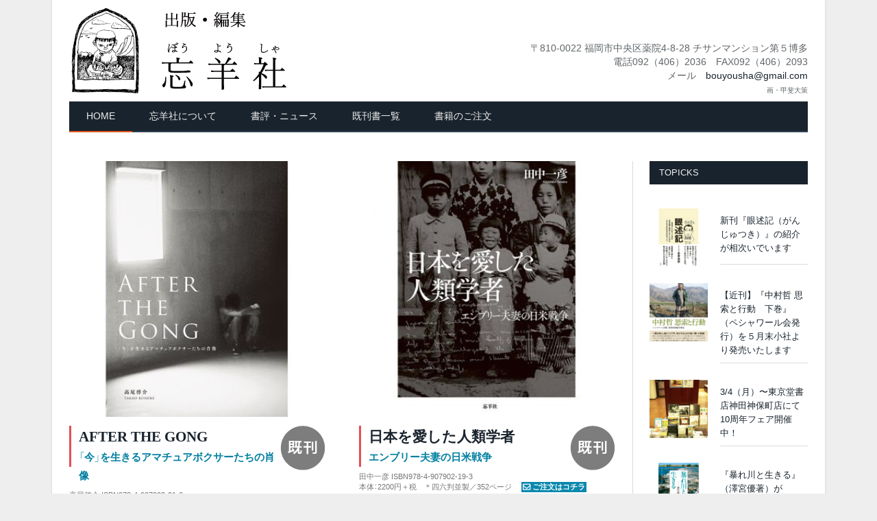

--- FILE ---
content_type: text/html; charset=UTF-8
request_url: https://bouyousha.com/page/3
body_size: 17144
content:
<!DOCTYPE html>

<!--[if IE 8]> <html class="ie ie8" lang="ja"> <![endif]-->
<!--[if IE 9]> <html class="ie ie9" lang="ja"> <![endif]-->
<!--[if gt IE 9]><!--> <html lang="ja"> <!--<![endif]-->

<head>

<meta charset="UTF-8" />
<title>出版・編集　忘羊社 &mdash; 出版・販売・制作・自費出版・お気軽にお声かけください</title>
<meta name="google-site-verification" content="z-SuZHhdQ2CR0NVhWDiPCJI7itXVx2GDoPdGlk45584" />
 
<meta name="viewport" content="width=device-width, initial-scale=1" />
<link rel="pingback" href="https://bouyousha.com/xmlrpc.php" />
	
<link rel="shortcut icon" href="https://bouyousha.com/wp-content/uploads/2014/09/540ab47733b16.ico" />	

<link rel="apple-touch-icon-precomposed" href="https://bouyousha.com/wp-content/uploads/2014/09/icon.png" />
	
<meta name='robots' content='max-image-preview:large' />
	<style>img:is([sizes="auto" i], [sizes^="auto," i]) { contain-intrinsic-size: 3000px 1500px }</style>
	<link rel='dns-prefetch' href='//www.googletagmanager.com' />
<link rel='dns-prefetch' href='//fonts.googleapis.com' />
<link rel="alternate" type="application/rss+xml" title="出版・編集　忘羊社 &raquo; フィード" href="https://bouyousha.com/feed" />
<link rel="alternate" type="application/rss+xml" title="出版・編集　忘羊社 &raquo; コメントフィード" href="https://bouyousha.com/comments/feed" />
<link rel="alternate" type="application/rss+xml" title="出版・編集　忘羊社 &raquo; HOME のコメントのフィード" href="https://bouyousha.com/home/feed" />
<script type="text/javascript">
/* <![CDATA[ */
window._wpemojiSettings = {"baseUrl":"https:\/\/s.w.org\/images\/core\/emoji\/16.0.1\/72x72\/","ext":".png","svgUrl":"https:\/\/s.w.org\/images\/core\/emoji\/16.0.1\/svg\/","svgExt":".svg","source":{"concatemoji":"https:\/\/bouyousha.com\/wp-includes\/js\/wp-emoji-release.min.js"}};
/*! This file is auto-generated */
!function(s,n){var o,i,e;function c(e){try{var t={supportTests:e,timestamp:(new Date).valueOf()};sessionStorage.setItem(o,JSON.stringify(t))}catch(e){}}function p(e,t,n){e.clearRect(0,0,e.canvas.width,e.canvas.height),e.fillText(t,0,0);var t=new Uint32Array(e.getImageData(0,0,e.canvas.width,e.canvas.height).data),a=(e.clearRect(0,0,e.canvas.width,e.canvas.height),e.fillText(n,0,0),new Uint32Array(e.getImageData(0,0,e.canvas.width,e.canvas.height).data));return t.every(function(e,t){return e===a[t]})}function u(e,t){e.clearRect(0,0,e.canvas.width,e.canvas.height),e.fillText(t,0,0);for(var n=e.getImageData(16,16,1,1),a=0;a<n.data.length;a++)if(0!==n.data[a])return!1;return!0}function f(e,t,n,a){switch(t){case"flag":return n(e,"\ud83c\udff3\ufe0f\u200d\u26a7\ufe0f","\ud83c\udff3\ufe0f\u200b\u26a7\ufe0f")?!1:!n(e,"\ud83c\udde8\ud83c\uddf6","\ud83c\udde8\u200b\ud83c\uddf6")&&!n(e,"\ud83c\udff4\udb40\udc67\udb40\udc62\udb40\udc65\udb40\udc6e\udb40\udc67\udb40\udc7f","\ud83c\udff4\u200b\udb40\udc67\u200b\udb40\udc62\u200b\udb40\udc65\u200b\udb40\udc6e\u200b\udb40\udc67\u200b\udb40\udc7f");case"emoji":return!a(e,"\ud83e\udedf")}return!1}function g(e,t,n,a){var r="undefined"!=typeof WorkerGlobalScope&&self instanceof WorkerGlobalScope?new OffscreenCanvas(300,150):s.createElement("canvas"),o=r.getContext("2d",{willReadFrequently:!0}),i=(o.textBaseline="top",o.font="600 32px Arial",{});return e.forEach(function(e){i[e]=t(o,e,n,a)}),i}function t(e){var t=s.createElement("script");t.src=e,t.defer=!0,s.head.appendChild(t)}"undefined"!=typeof Promise&&(o="wpEmojiSettingsSupports",i=["flag","emoji"],n.supports={everything:!0,everythingExceptFlag:!0},e=new Promise(function(e){s.addEventListener("DOMContentLoaded",e,{once:!0})}),new Promise(function(t){var n=function(){try{var e=JSON.parse(sessionStorage.getItem(o));if("object"==typeof e&&"number"==typeof e.timestamp&&(new Date).valueOf()<e.timestamp+604800&&"object"==typeof e.supportTests)return e.supportTests}catch(e){}return null}();if(!n){if("undefined"!=typeof Worker&&"undefined"!=typeof OffscreenCanvas&&"undefined"!=typeof URL&&URL.createObjectURL&&"undefined"!=typeof Blob)try{var e="postMessage("+g.toString()+"("+[JSON.stringify(i),f.toString(),p.toString(),u.toString()].join(",")+"));",a=new Blob([e],{type:"text/javascript"}),r=new Worker(URL.createObjectURL(a),{name:"wpTestEmojiSupports"});return void(r.onmessage=function(e){c(n=e.data),r.terminate(),t(n)})}catch(e){}c(n=g(i,f,p,u))}t(n)}).then(function(e){for(var t in e)n.supports[t]=e[t],n.supports.everything=n.supports.everything&&n.supports[t],"flag"!==t&&(n.supports.everythingExceptFlag=n.supports.everythingExceptFlag&&n.supports[t]);n.supports.everythingExceptFlag=n.supports.everythingExceptFlag&&!n.supports.flag,n.DOMReady=!1,n.readyCallback=function(){n.DOMReady=!0}}).then(function(){return e}).then(function(){var e;n.supports.everything||(n.readyCallback(),(e=n.source||{}).concatemoji?t(e.concatemoji):e.wpemoji&&e.twemoji&&(t(e.twemoji),t(e.wpemoji)))}))}((window,document),window._wpemojiSettings);
/* ]]> */
</script>
<style id='wp-emoji-styles-inline-css' type='text/css'>

	img.wp-smiley, img.emoji {
		display: inline !important;
		border: none !important;
		box-shadow: none !important;
		height: 1em !important;
		width: 1em !important;
		margin: 0 0.07em !important;
		vertical-align: -0.1em !important;
		background: none !important;
		padding: 0 !important;
	}
</style>
<link rel='stylesheet' id='wp-block-library-css' href='https://bouyousha.com/wp-includes/css/dist/block-library/style.min.css' type='text/css' media='all' />
<style id='classic-theme-styles-inline-css' type='text/css'>
/*! This file is auto-generated */
.wp-block-button__link{color:#fff;background-color:#32373c;border-radius:9999px;box-shadow:none;text-decoration:none;padding:calc(.667em + 2px) calc(1.333em + 2px);font-size:1.125em}.wp-block-file__button{background:#32373c;color:#fff;text-decoration:none}
</style>
<style id='global-styles-inline-css' type='text/css'>
:root{--wp--preset--aspect-ratio--square: 1;--wp--preset--aspect-ratio--4-3: 4/3;--wp--preset--aspect-ratio--3-4: 3/4;--wp--preset--aspect-ratio--3-2: 3/2;--wp--preset--aspect-ratio--2-3: 2/3;--wp--preset--aspect-ratio--16-9: 16/9;--wp--preset--aspect-ratio--9-16: 9/16;--wp--preset--color--black: #000000;--wp--preset--color--cyan-bluish-gray: #abb8c3;--wp--preset--color--white: #ffffff;--wp--preset--color--pale-pink: #f78da7;--wp--preset--color--vivid-red: #cf2e2e;--wp--preset--color--luminous-vivid-orange: #ff6900;--wp--preset--color--luminous-vivid-amber: #fcb900;--wp--preset--color--light-green-cyan: #7bdcb5;--wp--preset--color--vivid-green-cyan: #00d084;--wp--preset--color--pale-cyan-blue: #8ed1fc;--wp--preset--color--vivid-cyan-blue: #0693e3;--wp--preset--color--vivid-purple: #9b51e0;--wp--preset--gradient--vivid-cyan-blue-to-vivid-purple: linear-gradient(135deg,rgba(6,147,227,1) 0%,rgb(155,81,224) 100%);--wp--preset--gradient--light-green-cyan-to-vivid-green-cyan: linear-gradient(135deg,rgb(122,220,180) 0%,rgb(0,208,130) 100%);--wp--preset--gradient--luminous-vivid-amber-to-luminous-vivid-orange: linear-gradient(135deg,rgba(252,185,0,1) 0%,rgba(255,105,0,1) 100%);--wp--preset--gradient--luminous-vivid-orange-to-vivid-red: linear-gradient(135deg,rgba(255,105,0,1) 0%,rgb(207,46,46) 100%);--wp--preset--gradient--very-light-gray-to-cyan-bluish-gray: linear-gradient(135deg,rgb(238,238,238) 0%,rgb(169,184,195) 100%);--wp--preset--gradient--cool-to-warm-spectrum: linear-gradient(135deg,rgb(74,234,220) 0%,rgb(151,120,209) 20%,rgb(207,42,186) 40%,rgb(238,44,130) 60%,rgb(251,105,98) 80%,rgb(254,248,76) 100%);--wp--preset--gradient--blush-light-purple: linear-gradient(135deg,rgb(255,206,236) 0%,rgb(152,150,240) 100%);--wp--preset--gradient--blush-bordeaux: linear-gradient(135deg,rgb(254,205,165) 0%,rgb(254,45,45) 50%,rgb(107,0,62) 100%);--wp--preset--gradient--luminous-dusk: linear-gradient(135deg,rgb(255,203,112) 0%,rgb(199,81,192) 50%,rgb(65,88,208) 100%);--wp--preset--gradient--pale-ocean: linear-gradient(135deg,rgb(255,245,203) 0%,rgb(182,227,212) 50%,rgb(51,167,181) 100%);--wp--preset--gradient--electric-grass: linear-gradient(135deg,rgb(202,248,128) 0%,rgb(113,206,126) 100%);--wp--preset--gradient--midnight: linear-gradient(135deg,rgb(2,3,129) 0%,rgb(40,116,252) 100%);--wp--preset--font-size--small: 13px;--wp--preset--font-size--medium: 20px;--wp--preset--font-size--large: 36px;--wp--preset--font-size--x-large: 42px;--wp--preset--spacing--20: 0.44rem;--wp--preset--spacing--30: 0.67rem;--wp--preset--spacing--40: 1rem;--wp--preset--spacing--50: 1.5rem;--wp--preset--spacing--60: 2.25rem;--wp--preset--spacing--70: 3.38rem;--wp--preset--spacing--80: 5.06rem;--wp--preset--shadow--natural: 6px 6px 9px rgba(0, 0, 0, 0.2);--wp--preset--shadow--deep: 12px 12px 50px rgba(0, 0, 0, 0.4);--wp--preset--shadow--sharp: 6px 6px 0px rgba(0, 0, 0, 0.2);--wp--preset--shadow--outlined: 6px 6px 0px -3px rgba(255, 255, 255, 1), 6px 6px rgba(0, 0, 0, 1);--wp--preset--shadow--crisp: 6px 6px 0px rgba(0, 0, 0, 1);}:where(.is-layout-flex){gap: 0.5em;}:where(.is-layout-grid){gap: 0.5em;}body .is-layout-flex{display: flex;}.is-layout-flex{flex-wrap: wrap;align-items: center;}.is-layout-flex > :is(*, div){margin: 0;}body .is-layout-grid{display: grid;}.is-layout-grid > :is(*, div){margin: 0;}:where(.wp-block-columns.is-layout-flex){gap: 2em;}:where(.wp-block-columns.is-layout-grid){gap: 2em;}:where(.wp-block-post-template.is-layout-flex){gap: 1.25em;}:where(.wp-block-post-template.is-layout-grid){gap: 1.25em;}.has-black-color{color: var(--wp--preset--color--black) !important;}.has-cyan-bluish-gray-color{color: var(--wp--preset--color--cyan-bluish-gray) !important;}.has-white-color{color: var(--wp--preset--color--white) !important;}.has-pale-pink-color{color: var(--wp--preset--color--pale-pink) !important;}.has-vivid-red-color{color: var(--wp--preset--color--vivid-red) !important;}.has-luminous-vivid-orange-color{color: var(--wp--preset--color--luminous-vivid-orange) !important;}.has-luminous-vivid-amber-color{color: var(--wp--preset--color--luminous-vivid-amber) !important;}.has-light-green-cyan-color{color: var(--wp--preset--color--light-green-cyan) !important;}.has-vivid-green-cyan-color{color: var(--wp--preset--color--vivid-green-cyan) !important;}.has-pale-cyan-blue-color{color: var(--wp--preset--color--pale-cyan-blue) !important;}.has-vivid-cyan-blue-color{color: var(--wp--preset--color--vivid-cyan-blue) !important;}.has-vivid-purple-color{color: var(--wp--preset--color--vivid-purple) !important;}.has-black-background-color{background-color: var(--wp--preset--color--black) !important;}.has-cyan-bluish-gray-background-color{background-color: var(--wp--preset--color--cyan-bluish-gray) !important;}.has-white-background-color{background-color: var(--wp--preset--color--white) !important;}.has-pale-pink-background-color{background-color: var(--wp--preset--color--pale-pink) !important;}.has-vivid-red-background-color{background-color: var(--wp--preset--color--vivid-red) !important;}.has-luminous-vivid-orange-background-color{background-color: var(--wp--preset--color--luminous-vivid-orange) !important;}.has-luminous-vivid-amber-background-color{background-color: var(--wp--preset--color--luminous-vivid-amber) !important;}.has-light-green-cyan-background-color{background-color: var(--wp--preset--color--light-green-cyan) !important;}.has-vivid-green-cyan-background-color{background-color: var(--wp--preset--color--vivid-green-cyan) !important;}.has-pale-cyan-blue-background-color{background-color: var(--wp--preset--color--pale-cyan-blue) !important;}.has-vivid-cyan-blue-background-color{background-color: var(--wp--preset--color--vivid-cyan-blue) !important;}.has-vivid-purple-background-color{background-color: var(--wp--preset--color--vivid-purple) !important;}.has-black-border-color{border-color: var(--wp--preset--color--black) !important;}.has-cyan-bluish-gray-border-color{border-color: var(--wp--preset--color--cyan-bluish-gray) !important;}.has-white-border-color{border-color: var(--wp--preset--color--white) !important;}.has-pale-pink-border-color{border-color: var(--wp--preset--color--pale-pink) !important;}.has-vivid-red-border-color{border-color: var(--wp--preset--color--vivid-red) !important;}.has-luminous-vivid-orange-border-color{border-color: var(--wp--preset--color--luminous-vivid-orange) !important;}.has-luminous-vivid-amber-border-color{border-color: var(--wp--preset--color--luminous-vivid-amber) !important;}.has-light-green-cyan-border-color{border-color: var(--wp--preset--color--light-green-cyan) !important;}.has-vivid-green-cyan-border-color{border-color: var(--wp--preset--color--vivid-green-cyan) !important;}.has-pale-cyan-blue-border-color{border-color: var(--wp--preset--color--pale-cyan-blue) !important;}.has-vivid-cyan-blue-border-color{border-color: var(--wp--preset--color--vivid-cyan-blue) !important;}.has-vivid-purple-border-color{border-color: var(--wp--preset--color--vivid-purple) !important;}.has-vivid-cyan-blue-to-vivid-purple-gradient-background{background: var(--wp--preset--gradient--vivid-cyan-blue-to-vivid-purple) !important;}.has-light-green-cyan-to-vivid-green-cyan-gradient-background{background: var(--wp--preset--gradient--light-green-cyan-to-vivid-green-cyan) !important;}.has-luminous-vivid-amber-to-luminous-vivid-orange-gradient-background{background: var(--wp--preset--gradient--luminous-vivid-amber-to-luminous-vivid-orange) !important;}.has-luminous-vivid-orange-to-vivid-red-gradient-background{background: var(--wp--preset--gradient--luminous-vivid-orange-to-vivid-red) !important;}.has-very-light-gray-to-cyan-bluish-gray-gradient-background{background: var(--wp--preset--gradient--very-light-gray-to-cyan-bluish-gray) !important;}.has-cool-to-warm-spectrum-gradient-background{background: var(--wp--preset--gradient--cool-to-warm-spectrum) !important;}.has-blush-light-purple-gradient-background{background: var(--wp--preset--gradient--blush-light-purple) !important;}.has-blush-bordeaux-gradient-background{background: var(--wp--preset--gradient--blush-bordeaux) !important;}.has-luminous-dusk-gradient-background{background: var(--wp--preset--gradient--luminous-dusk) !important;}.has-pale-ocean-gradient-background{background: var(--wp--preset--gradient--pale-ocean) !important;}.has-electric-grass-gradient-background{background: var(--wp--preset--gradient--electric-grass) !important;}.has-midnight-gradient-background{background: var(--wp--preset--gradient--midnight) !important;}.has-small-font-size{font-size: var(--wp--preset--font-size--small) !important;}.has-medium-font-size{font-size: var(--wp--preset--font-size--medium) !important;}.has-large-font-size{font-size: var(--wp--preset--font-size--large) !important;}.has-x-large-font-size{font-size: var(--wp--preset--font-size--x-large) !important;}
:where(.wp-block-post-template.is-layout-flex){gap: 1.25em;}:where(.wp-block-post-template.is-layout-grid){gap: 1.25em;}
:where(.wp-block-columns.is-layout-flex){gap: 2em;}:where(.wp-block-columns.is-layout-grid){gap: 2em;}
:root :where(.wp-block-pullquote){font-size: 1.5em;line-height: 1.6;}
</style>
<link rel='stylesheet' id='smartmag-fonts-css' href='https://fonts.googleapis.com/css?family=Open+Sans:400,600,700|Roboto+Slab' type='text/css' media='all' />
<link rel='stylesheet' id='smartmag-core-css' href='https://bouyousha.com/wp-content/themes/bouyousha/style.css' type='text/css' media='all' />
<link rel='stylesheet' id='smartmag-responsive-css' href='https://bouyousha.com/wp-content/themes/smart-mag/css/responsive.css' type='text/css' media='all' />
<link rel='stylesheet' id='pretty-photo-css' href='https://bouyousha.com/wp-content/themes/smart-mag/css/prettyPhoto.css' type='text/css' media='all' />
<link rel='stylesheet' id='font-awesome-css' href='https://bouyousha.com/wp-content/themes/smart-mag/css/fontawesome/css/font-awesome.min.css' type='text/css' media='all' />
<link rel='stylesheet' id='custom-css-css' href='https://bouyousha.com/?bunyad_custom_css=1' type='text/css' media='all' />
<script type="text/javascript" src="https://bouyousha.com/wp-includes/js/jquery/jquery.min.js" id="jquery-core-js"></script>
<script type="text/javascript" src="https://bouyousha.com/wp-includes/js/jquery/jquery-migrate.min.js" id="jquery-migrate-js"></script>
<script type="text/javascript" src="https://bouyousha.com/wp-content/themes/smart-mag/js/jquery.prettyPhoto.js" id="pretty-photo-smartmag-js"></script>

<!-- Site Kit によって追加された Google タグ（gtag.js）スニペット -->
<!-- Google アナリティクス スニペット (Site Kit が追加) -->
<script type="text/javascript" src="https://www.googletagmanager.com/gtag/js?id=GT-5NRMBGDH" id="google_gtagjs-js" async></script>
<script type="text/javascript" id="google_gtagjs-js-after">
/* <![CDATA[ */
window.dataLayer = window.dataLayer || [];function gtag(){dataLayer.push(arguments);}
gtag("set","linker",{"domains":["bouyousha.com"]});
gtag("js", new Date());
gtag("set", "developer_id.dZTNiMT", true);
gtag("config", "GT-5NRMBGDH");
/* ]]> */
</script>
<link rel="https://api.w.org/" href="https://bouyousha.com/wp-json/" /><link rel="alternate" title="JSON" type="application/json" href="https://bouyousha.com/wp-json/wp/v2/pages/53" /><link rel="EditURI" type="application/rsd+xml" title="RSD" href="https://bouyousha.com/xmlrpc.php?rsd" />
<meta name="generator" content="WordPress 6.8.3" />
<link rel="canonical" href="https://bouyousha.com/3" />
<link rel='shortlink' href='https://bouyousha.com/' />
<link rel="alternate" title="oEmbed (JSON)" type="application/json+oembed" href="https://bouyousha.com/wp-json/oembed/1.0/embed?url=https%3A%2F%2Fbouyousha.com%2F" />
<link rel="alternate" title="oEmbed (XML)" type="text/xml+oembed" href="https://bouyousha.com/wp-json/oembed/1.0/embed?url=https%3A%2F%2Fbouyousha.com%2F&#038;format=xml" />
<meta name="generator" content="Site Kit by Google 1.168.0" />		<style type="text/css" id="wp-custom-css">
			.no-display {
    opacity: 1;
}
.ask p { line-height:0 }

body.home .listing article {
  margin-bottom: 5em;

}

.meta,.cat-title {display:none}

h2.h-post-title { font-family: YakuHanMP, "Hiragino Mincho ProN", "Noto Serif JP", "Yu Mincho", YuMincho, serif; font-weight:bold;font-size:21px;line-height:1.6;margin-top:13px; width:100% }

#post-53 h2.h-post-title { width:79% }


h2.h-post-title .booksub {font-size:15px}


.new0, .def0 {min-height:67px; }
.new0 { background:url(/wp-content/themes/bouyousha/img/mark-new.gif) right 0px no-repeat; }
.def0 { background:url(/wp-content/themes/bouyousha/img/mark-def.gif) right 0px no-repeat; }

h2.h-post-title::before {
  content: " ";
  display: block;
  float: left;
  position: absolute;
  left: 0;
  height: 60px;
  border-left: 3px solid #e54e53;
  border-left-color: rgb(229, 78, 83);
}

 /*.cho0 {
	line-height: 2;
	font-size: 17px;
color:#000;
	position: relative;
	font-family: YakuHanJP, "Hiragino Sans", "Hiragino Kaku Gothic ProN", "Noto Sans JP", Meiryo, sans-serif, "ヒラギノ角ゴシック", "メイリオ", Meiryo, sans-serif;
  font-weight: 300;
}*/


 .cho0,.hontai0 {
	line-height: 1.4;
	font-size: 11px;
color:#777;
	position: relative;
	font-family: YakuHanJP, "Hiragino Sans", "Hiragino Kaku Gothic ProN", "Noto Sans JP", Meiryo, sans-serif, "ヒラギノ角ゴシック", "メイリオ", Meiryo, sans-serif;
  font-weight: 300;
}

.shoukaibun{ margin-top:11px;	font-family: YakuHanJP, "Hiragino Sans", "Hiragino Kaku Gothic ProN", "Noto Sans JP", Meiryo, sans-serif, "ヒラギノ角ゴシック", "メイリオ", Meiryo, sans-serif; font-size:15px; line-height:1.8em;color:#000;
  font-weight: 200;}
		</style>
		
<!--[if lt IE 9]>
<script src="https://bouyousha.com/wp-content/themes/smart-mag/js/html5.js" type="text/javascript"></script>
<![endif]-->
<meta property="fb:app_id" content="676081989134435">
<meta property="og:image" content="./wp-content/uploads/2014/09/icon.png">

<style> h1.main-heading {display:none} </style> 
</head>

<body class="home paged wp-singular page-template page-template-page-blocks page-template-page-blocks-php page page-id-53 paged-3 page-paged-3 wp-theme-smart-mag wp-child-theme-bouyousha page-builder right-sidebar boxed">
<div id="fb-root"></div>
<script>(function(d, s, id) {
  var js, fjs = d.getElementsByTagName(s)[0];
  if (d.getElementById(id)) return;
  js = d.createElement(s); js.id = id;
  js.src = "//connect.facebook.net/ja_JP/sdk.js#xfbml=1&appId=676081989134435&version=v2.0";
  fjs.parentNode.insertBefore(js, fjs);
}(document, 'script', 'facebook-jssdk'));
  (function(i,s,o,g,r,a,m){i['GoogleAnalyticsObject']=r;i[r]=i[r]||function(){
  (i[r].q=i[r].q||[]).push(arguments)},i[r].l=1*new Date();a=s.createElement(o),
  m=s.getElementsByTagName(o)[0];a.async=1;a.src=g;m.parentNode.insertBefore(a,m)
  })(window,document,'script','//www.google-analytics.com/analytics.js','ga');
  ga('create', 'UA-54542827-1', 'auto');
  ga('send', 'pageview');
</script>
<div class="main-wrap">


	<div id="main-head" class="main-head">
		
		<div class="wrap">
		
			<header>
				<div class="title">
				
				<a href="https://bouyousha.com/" title="出版・編集　忘羊社" rel="home">
									
					<img src="https://bouyousha.com/wp-content/uploads/2014/09/logo-def.gif" class="logo-image" alt="出版・編集　忘羊社"  />
						 
								</a>
				
				</div>
				
				<div class="right">
								<div class="textwidget"><div class="ask">〒810-0022 福岡市中央区薬院4-8-28 チサンマンション第５博多<br>
電話092（406）2036　FAX092（406）2093<br>
メール　<a href="mailto:bouyousha@gmail.com">bouyousha@gmail.com</a><br><span style="font-size:10px">画・甲斐大策</span></div></div>
						</div>
			</header>
			
			<nav class="navigation cf" data-sticky-nav="0">
				<div class="mobile"><a href="#" class="selected"><span class="text">メニュー</span><span class="current"></span> <i class="fa fa-bars"></i></a></div>
				
				<div class="menu-%e3%83%a1%e3%83%8b%e3%83%a5%e3%83%bc-1-container"><ul id="menu-%e3%83%a1%e3%83%8b%e3%83%a5%e3%83%bc-1" class="menu"><li id="menu-item-91" class="menu-item menu-item-type-post_type menu-item-object-page menu-item-home current-menu-item page_item page-item-53 current_page_item menu-item-91"><a href="https://bouyousha.com/" aria-current="page">HOME</a></li>
<li id="menu-item-90" class="menu-item menu-item-type-post_type menu-item-object-page menu-item-90"><a href="https://bouyousha.com/about-us">忘羊社について</a></li>
<li id="menu-item-93" class="menu-item menu-item-type-taxonomy menu-item-object-category menu-cat-5 menu-item-93"><a href="https://bouyousha.com/archives/category/news">書評・ニュース</a></li>
<li id="menu-item-737" class="menu-item menu-item-type-taxonomy menu-item-object-category menu-cat-1 menu-item-737"><a href="https://bouyousha.com/archives/category/book">既刊書一覧</a></li>
<li id="menu-item-113" class="menu-item menu-item-type-post_type menu-item-object-page menu-item-113"><a href="https://bouyousha.com/howto-order">書籍のご注文</a></li>
</ul></div>			</nav>
			
		</div>
		
	</div>
	
	<div class="wrap">
			</div>


<div class="main wrap cf">

	<div class="row">
		<div class="col-9 main-content">
			
			
			<div id="post-53" class="page-content post-53 page type-page status-publish">

						
				<header class="post-header">				
					
								
					<h1 class="main-heading">
						HOME					</h1>
				</header><!-- .post-header -->
				
					
						
					
			
		
					
							
			

		
	<div class="row listing">
		
					
		<div class="column half">
		
			<article class="highlights post-661 post type-post status-publish format-standard has-post-thumbnail category-book" itemscope itemtype="http://schema.org/Article">
				
						
				<span class="cat-title cat-1"><a href="https://bouyousha.com/archives/category/book">既刊書一覧</a></span>
					
								
				
				<a href="https://bouyousha.com/archives/661" title="AFTER THE GONG" class="image-link">
					<img fetchpriority="high" decoding="async" width="351" height="351" src="https://bouyousha.com/wp-content/uploads/2019/04/9784907902216-351x351.jpg" class="image wp-post-image" alt="" title="AFTER THE GONG" itemprop="image" srcset="https://bouyousha.com/wp-content/uploads/2019/04/9784907902216-351x351.jpg 351w, https://bouyousha.com/wp-content/uploads/2019/04/9784907902216-150x150.jpg 150w, https://bouyousha.com/wp-content/uploads/2019/04/9784907902216-300x300.jpg 300w, https://bouyousha.com/wp-content/uploads/2019/04/9784907902216-110x110.jpg 110w, https://bouyousha.com/wp-content/uploads/2019/04/9784907902216-168x168.jpg 168w, https://bouyousha.com/wp-content/uploads/2019/04/9784907902216-214x214.jpg 214w, https://bouyousha.com/wp-content/uploads/2019/04/9784907902216-120x120.jpg 120w, https://bouyousha.com/wp-content/uploads/2019/04/9784907902216.jpg 600w" sizes="(max-width: 351px) 100vw, 351px" />					
					
				</a>
				
				<div class="meta">
					<time datetime="2019-04-23T12:24:09+09:00" itemprop="datePublished">2019年4月23日 </time>
						
										
					<span class="comments"><a href="https://bouyousha.com/archives/661#respond"><i class="fa fa-comments-o"></i>
						0</a></span>
					
				</div>
				
						
		<div class="book-head def0">	
		<h2 class="h-post-title" itemprop="name">
			<a href="https://bouyousha.com/archives/661" title="AFTER THE GONG" itemprop="name url">
						AFTER THE GONG							
		    			<div class="booksub">「今」を生きるアマチュアボクサーたちの肖像</div></a>
		</h2>
		</div>	
			
						<div class="cho0">高尾啓介
ISBN978-4-907902-21-6</div>			
					<div class="hontai0">本体：3000円＋税　＊B5判並製・小口折／168ページ　<span class="a-order">	
		<a href="mailto:bouyousha@gmail.com?subject=%EF%BC%BB%E3%81%94%E6%B3%A8%E6%96%87%EF%BC%BDAFTER%20THE%20GONG&amp;body=書籍のご注文をご希望の方は、%0D%0A・書名AFTER%20THE%20GONG%0D%0A・冊数%0D%0A・お送り先%0D%0A〒%0D%0Aお名前%0D%0Aご住所%0D%0A電話番号%0D%0A%0D%0Aをご記入の上、メールをお送り下さい。%0D%0A※送料250円。定価総額5,000円以上は送料小社負担。%0D%0A%0D%0A%0d%0a参照URL：https%3A%2F%2Fbouyousha.com%2Farchives%2F661" class="fa fa-envelope-o"
				title="Share via Email"> ご注文はコチラ</a>
				</span></div>
	
		
				
				<div class="shoukaibun"><p>金も名声も求めず、がむしゃらに挑んだ アマチュアボクシングの日々。 逃げ出したいときもあった――。 ボクサーたちは今、会社員、経営者、ドクター、 アーティスト、あるいは指導者、プロボクサーとなって その後の人生をひたむきに歩み続ける。 拳を交えた強敵も、今はかけがえのない友となった。 　　　　　＊ 1982年(昭和57年)から37年にわたって アマチュアボクシングの熱気と感動、 そして選手たちの人生そのもの&hellip;</p>
</div>
			
			</article>
		</div>
			
					
		<div class="column half">
		
			<article class="highlights post-625 post type-post status-publish format-standard has-post-thumbnail category-book" itemscope itemtype="http://schema.org/Article">
				
						
				<span class="cat-title cat-1"><a href="https://bouyousha.com/archives/category/book">既刊書一覧</a></span>
					
								
				
				<a href="https://bouyousha.com/archives/625" title="日本を愛した人類学者" class="image-link">
					<img decoding="async" width="351" height="351" src="https://bouyousha.com/wp-content/uploads/2018/11/9784907902193-351x351.jpg" class="image wp-post-image" alt="" title="日本を愛した人類学者" itemprop="image" srcset="https://bouyousha.com/wp-content/uploads/2018/11/9784907902193-351x351.jpg 351w, https://bouyousha.com/wp-content/uploads/2018/11/9784907902193-150x150.jpg 150w, https://bouyousha.com/wp-content/uploads/2018/11/9784907902193-300x300.jpg 300w, https://bouyousha.com/wp-content/uploads/2018/11/9784907902193-110x110.jpg 110w, https://bouyousha.com/wp-content/uploads/2018/11/9784907902193-168x168.jpg 168w, https://bouyousha.com/wp-content/uploads/2018/11/9784907902193-214x214.jpg 214w, https://bouyousha.com/wp-content/uploads/2018/11/9784907902193-120x120.jpg 120w, https://bouyousha.com/wp-content/uploads/2018/11/9784907902193.jpg 600w" sizes="(max-width: 351px) 100vw, 351px" />					
					
				</a>
				
				<div class="meta">
					<time datetime="2018-11-14T10:50:38+09:00" itemprop="datePublished">2018年11月14日 </time>
						
										
					<span class="comments"><a href="https://bouyousha.com/archives/625#respond"><i class="fa fa-comments-o"></i>
						0</a></span>
					
				</div>
				
						
		<div class="book-head def0">	
		<h2 class="h-post-title" itemprop="name">
			<a href="https://bouyousha.com/archives/625" title="日本を愛した人類学者" itemprop="name url">
						日本を愛した人類学者							
		    			<div class="booksub">エンブリー夫妻の日米戦争</div></a>
		</h2>
		</div>	
			
						<div class="cho0">田中一彦
ISBN978-4-907902-19-3</div>			
					<div class="hontai0">本体：2200円＋税　＊四六判並製／352ページ　<span class="a-order">	
		<a href="mailto:bouyousha@gmail.com?subject=%EF%BC%BB%E3%81%94%E6%B3%A8%E6%96%87%EF%BC%BD%E6%97%A5%E6%9C%AC%E3%82%92%E6%84%9B%E3%81%97%E3%81%9F%E4%BA%BA%E9%A1%9E%E5%AD%A6%E8%80%85&amp;body=書籍のご注文をご希望の方は、%0D%0A・書名%E6%97%A5%E6%9C%AC%E3%82%92%E6%84%9B%E3%81%97%E3%81%9F%E4%BA%BA%E9%A1%9E%E5%AD%A6%E8%80%85%0D%0A・冊数%0D%0A・お送り先%0D%0A〒%0D%0Aお名前%0D%0Aご住所%0D%0A電話番号%0D%0A%0D%0Aをご記入の上、メールをお送り下さい。%0D%0A※送料250円。定価総額5,000円以上は送料小社負担。%0D%0A%0D%0A%0d%0a参照URL：https%3A%2F%2Fbouyousha.com%2Farchives%2F625" class="fa fa-envelope-o"
				title="Share via Email"> ご注文はコチラ</a>
				</span></div>
	
		
				
				<div class="shoukaibun"><p>第31回地方出版文化賞・功労賞『忘れられた人類学者』待望の続編 1935年から１年間、熊本の小村・須恵村に滞在し、 外国人として戦前唯一の日本農村研究書を著した アメリカの社会人類学者とその妻。 開戦前、いち早く象徴としての天皇に言及、 『菊と刀』に代表される“好戦的な日本人”論に異議を唱えつつ、 日系人強制収容所の待遇改善を訴え、 戦後はＦＢＩによる監視下も傲慢な占領政策を戒め続けた 俊英の思想とその悲劇&hellip;</p>
</div>
			
			</article>
		</div>
			
					
		<div class="column half">
		
			<article class="highlights post-569 post type-post status-publish format-standard has-post-thumbnail category-book" itemscope itemtype="http://schema.org/Article">
				
						
				<span class="cat-title cat-1"><a href="https://bouyousha.com/archives/category/book">既刊書一覧</a></span>
					
								
				
				<a href="https://bouyousha.com/archives/569" title="大航海時代の日本美術" class="image-link">
					<img decoding="async" width="351" height="351" src="https://bouyousha.com/wp-content/uploads/2017/10/9784907902186-2-1-351x351.jpg" class="image wp-post-image" alt="" title="大航海時代の日本美術" itemprop="image" srcset="https://bouyousha.com/wp-content/uploads/2017/10/9784907902186-2-1-351x351.jpg 351w, https://bouyousha.com/wp-content/uploads/2017/10/9784907902186-2-1-150x150.jpg 150w, https://bouyousha.com/wp-content/uploads/2017/10/9784907902186-2-1-300x300.jpg 300w, https://bouyousha.com/wp-content/uploads/2017/10/9784907902186-2-1-110x110.jpg 110w, https://bouyousha.com/wp-content/uploads/2017/10/9784907902186-2-1-168x168.jpg 168w, https://bouyousha.com/wp-content/uploads/2017/10/9784907902186-2-1-214x214.jpg 214w, https://bouyousha.com/wp-content/uploads/2017/10/9784907902186-2-1-120x120.jpg 120w, https://bouyousha.com/wp-content/uploads/2017/10/9784907902186-2-1.jpg 599w" sizes="(max-width: 351px) 100vw, 351px" />					
					
				</a>
				
				<div class="meta">
					<time datetime="2017-10-10T12:53:41+09:00" itemprop="datePublished">2017年10月10日 </time>
						
										
					<span class="comments"><a href="https://bouyousha.com/archives/569#respond"><i class="fa fa-comments-o"></i>
						0</a></span>
					
				</div>
				
						
		<div class="book-head def0">	
		<h2 class="h-post-title" itemprop="name">
			<a href="https://bouyousha.com/archives/569" title="大航海時代の日本美術" itemprop="name url">
						大航海時代の日本美術							
		    </a>
		</h2>
		</div>	
			
						<div class="cho0">九州国立博物館・編</div>			
					<div class="hontai0">本体：2037円＋税　<span class="a-order">	
		<a href="mailto:bouyousha@gmail.com?subject=%EF%BC%BB%E3%81%94%E6%B3%A8%E6%96%87%EF%BC%BD%E5%A4%A7%E8%88%AA%E6%B5%B7%E6%99%82%E4%BB%A3%E3%81%AE%E6%97%A5%E6%9C%AC%E7%BE%8E%E8%A1%93&amp;body=書籍のご注文をご希望の方は、%0D%0A・書名%E5%A4%A7%E8%88%AA%E6%B5%B7%E6%99%82%E4%BB%A3%E3%81%AE%E6%97%A5%E6%9C%AC%E7%BE%8E%E8%A1%93%0D%0A・冊数%0D%0A・お送り先%0D%0A〒%0D%0Aお名前%0D%0Aご住所%0D%0A電話番号%0D%0A%0D%0Aをご記入の上、メールをお送り下さい。%0D%0A※送料250円。定価総額5,000円以上は送料小社負担。%0D%0A%0D%0A%0d%0a参照URL：https%3A%2F%2Fbouyousha.com%2Farchives%2F569" class="fa fa-envelope-o"
				title="Share via Email"> ご注文はコチラ</a>
				</span></div>
	
		
				
				<div class="shoukaibun"><p>◎九州国立博物館特別展「新・桃山展」公式図録! 鉄砲伝来から鎖国完成までの100年間に 日本が世界と繰り広げた交流の歴史を、 桃山時代の絢爛たる美術作品とともに紹介する 九州国立博物館特別展『新・桃山展』公式図録。 信長・秀吉・家康らが愛した狩野永徳や 長谷川等伯らの代表作から、 渡来人の来航を描いた南蛮屏風、 ジャパン・アヴァンギャルドの象徴であるオリベ茶碗、 さらにはキリシタン絵師が描いた初期洋風画や、&hellip;</p>
</div>
			
			</article>
		</div>
			
					
		<div class="column half">
		
			<article class="highlights post-564 post type-post status-publish format-standard has-post-thumbnail category-book" itemscope itemtype="http://schema.org/Article">
				
						
				<span class="cat-title cat-1"><a href="https://bouyousha.com/archives/category/book">既刊書一覧</a></span>
					
								
				
				<a href="https://bouyousha.com/archives/564" title="釜ヶ崎" class="image-link">
					<img loading="lazy" decoding="async" width="351" height="351" src="https://bouyousha.com/wp-content/uploads/2017/07/9784907902179-351x351.jpg" class="image wp-post-image" alt="" title="釜ヶ崎" itemprop="image" srcset="https://bouyousha.com/wp-content/uploads/2017/07/9784907902179-351x351.jpg 351w, https://bouyousha.com/wp-content/uploads/2017/07/9784907902179-150x150.jpg 150w, https://bouyousha.com/wp-content/uploads/2017/07/9784907902179-300x300.jpg 300w, https://bouyousha.com/wp-content/uploads/2017/07/9784907902179-110x110.jpg 110w, https://bouyousha.com/wp-content/uploads/2017/07/9784907902179-168x168.jpg 168w, https://bouyousha.com/wp-content/uploads/2017/07/9784907902179-214x214.jpg 214w, https://bouyousha.com/wp-content/uploads/2017/07/9784907902179-120x120.jpg 120w, https://bouyousha.com/wp-content/uploads/2017/07/9784907902179.jpg 600w" sizes="auto, (max-width: 351px) 100vw, 351px" />					
					
				</a>
				
				<div class="meta">
					<time datetime="2017-07-18T17:36:27+09:00" itemprop="datePublished">2017年7月18日 </time>
						
										
					<span class="comments"><a href="https://bouyousha.com/archives/564#respond"><i class="fa fa-comments-o"></i>
						0</a></span>
					
				</div>
				
						
		<div class="book-head def0">	
		<h2 class="h-post-title" itemprop="name">
			<a href="https://bouyousha.com/archives/564" title="釜ヶ崎" itemprop="name url">
						釜ヶ崎							
		    </a>
		</h2>
		</div>	
			
						<div class="cho0">写真・中牟田雅央（なかむた・まさひろ）</div>			
					<div class="hontai0">本体：2300円＋税　<span class="a-order">	
		<a href="mailto:bouyousha@gmail.com?subject=%EF%BC%BB%E3%81%94%E6%B3%A8%E6%96%87%EF%BC%BD%E9%87%9C%E3%83%B6%E5%B4%8E&amp;body=書籍のご注文をご希望の方は、%0D%0A・書名%E9%87%9C%E3%83%B6%E5%B4%8E%0D%0A・冊数%0D%0A・お送り先%0D%0A〒%0D%0Aお名前%0D%0Aご住所%0D%0A電話番号%0D%0A%0D%0Aをご記入の上、メールをお送り下さい。%0D%0A※送料250円。定価総額5,000円以上は送料小社負担。%0D%0A%0D%0A%0d%0a参照URL：https%3A%2F%2Fbouyousha.com%2Farchives%2F564" class="fa fa-envelope-o"
				title="Share via Email"> ご注文はコチラ</a>
				</span></div>
	
		
				
				<div class="shoukaibun"><p>戦後ニッポンの繁栄を支えた 労働者の街、大阪・釜ヶ崎。 国内最大の“寄せ場&#8221;が放つ 強烈な磁場にひかれ、 街に移り住んだ写真家が、 15年以上にわたって活写した ディープタウンの光と影。 ◎判型：B5判並製96ページ ◎ISBN978-4-907902-17-9 ［写真］写真・中牟田雅央（なかむた・まさひろ）…… 1979年福岡県生まれ。1998年大阪に転居、1999年より写真スタジオでアシスタントとして働&hellip;</p>
</div>
			
			</article>
		</div>
			
					
		<div class="column half">
		
			<article class="highlights post-507 post type-post status-publish format-standard has-post-thumbnail category-book" itemscope itemtype="http://schema.org/Article">
				
						
				<span class="cat-title cat-1"><a href="https://bouyousha.com/archives/category/book">既刊書一覧</a></span>
					
								
				
				<a href="https://bouyousha.com/archives/507" title="忘れられた人類学者（ジャパノロジスト）" class="image-link">
					<img loading="lazy" decoding="async" width="351" height="351" src="https://bouyousha.com/wp-content/uploads/2017/01/9784907902162-2-351x351.jpg" class="image wp-post-image" alt="" title="忘れられた人類学者（ジャパノロジスト）" itemprop="image" srcset="https://bouyousha.com/wp-content/uploads/2017/01/9784907902162-2-351x351.jpg 351w, https://bouyousha.com/wp-content/uploads/2017/01/9784907902162-2-150x150.jpg 150w, https://bouyousha.com/wp-content/uploads/2017/01/9784907902162-2-300x300.jpg 300w, https://bouyousha.com/wp-content/uploads/2017/01/9784907902162-2-110x110.jpg 110w, https://bouyousha.com/wp-content/uploads/2017/01/9784907902162-2-168x168.jpg 168w, https://bouyousha.com/wp-content/uploads/2017/01/9784907902162-2-214x214.jpg 214w, https://bouyousha.com/wp-content/uploads/2017/01/9784907902162-2-120x120.jpg 120w, https://bouyousha.com/wp-content/uploads/2017/01/9784907902162-2.jpg 600w" sizes="auto, (max-width: 351px) 100vw, 351px" />					
					
				</a>
				
				<div class="meta">
					<time datetime="2017-01-25T12:09:37+09:00" itemprop="datePublished">2017年1月25日 </time>
						
										
					<span class="comments"><a href="https://bouyousha.com/archives/507#respond"><i class="fa fa-comments-o"></i>
						0</a></span>
					
				</div>
				
						
		<div class="book-head def0">	
		<h2 class="h-post-title" itemprop="name">
			<a href="https://bouyousha.com/archives/507" title="忘れられた人類学者（ジャパノロジスト）" itemprop="name url">
						忘れられた人類学者（ジャパノロジスト）							
		    			<div class="booksub">エンブリー夫妻が見た〈日本の村〉</div></a>
		</h2>
		</div>	
			
						<div class="cho0">田中一彦</div>			
					<div class="hontai0">本体：2000円＋税　＊四六判並製／320ページ　<span class="a-order">	
		<a href="mailto:bouyousha@gmail.com?subject=%EF%BC%BB%E3%81%94%E6%B3%A8%E6%96%87%EF%BC%BD%E5%BF%98%E3%82%8C%E3%82%89%E3%82%8C%E3%81%9F%E4%BA%BA%E9%A1%9E%E5%AD%A6%E8%80%85%EF%BC%88%E3%82%B8%E3%83%A3%E3%83%91%E3%83%8E%E3%83%AD%E3%82%B8%E3%82%B9%E3%83%88%EF%BC%89&amp;body=書籍のご注文をご希望の方は、%0D%0A・書名%E5%BF%98%E3%82%8C%E3%82%89%E3%82%8C%E3%81%9F%E4%BA%BA%E9%A1%9E%E5%AD%A6%E8%80%85%EF%BC%88%E3%82%B8%E3%83%A3%E3%83%91%E3%83%8E%E3%83%AD%E3%82%B8%E3%82%B9%E3%83%88%EF%BC%89%0D%0A・冊数%0D%0A・お送り先%0D%0A〒%0D%0Aお名前%0D%0Aご住所%0D%0A電話番号%0D%0A%0D%0Aをご記入の上、メールをお送り下さい。%0D%0A※送料250円。定価総額5,000円以上は送料小社負担。%0D%0A%0D%0A%0d%0a参照URL：https%3A%2F%2Fbouyousha.com%2Farchives%2F507" class="fa fa-envelope-o"
				title="Share via Email"> ご注文はコチラ</a>
				</span></div>
	
		
				
				<div class="shoukaibun"><p>アメリカから来た若き俊英とその妻が 農耕から子育て、祭り、宴会、性、近代化まで、 感動と共に記録した戦前のニッポン――。 戦時色濃き1935年（昭和10）、熊本で最も小さな農村、 須恵村にやってきた社会人類学者ジョン・エンブリー一家。 戦前唯一の日本農村研究書を著し、ベネディクトの『菊と刀』や GHQの戦後改革にも多大な影響を及ぼしたエンブリーとその妻エラが、 共感をもって洞察した〈協同〉社会の精神を未来に&hellip;</p>
</div>
			
			</article>
		</div>
			
					
		<div class="column half">
		
			<article class="highlights post-492 post type-post status-publish format-standard has-post-thumbnail category-book" itemscope itemtype="http://schema.org/Article">
				
						
				<span class="cat-title cat-1"><a href="https://bouyousha.com/archives/category/book">既刊書一覧</a></span>
					
								
				
				<a href="https://bouyousha.com/archives/492" title="絵描きと画材屋　" class="image-link">
					<img loading="lazy" decoding="async" width="351" height="351" src="https://bouyousha.com/wp-content/uploads/2016/09/97849079021551-351x351.jpg" class="image wp-post-image" alt="" title="絵描きと画材屋　" itemprop="image" srcset="https://bouyousha.com/wp-content/uploads/2016/09/97849079021551-351x351.jpg 351w, https://bouyousha.com/wp-content/uploads/2016/09/97849079021551-150x150.jpg 150w, https://bouyousha.com/wp-content/uploads/2016/09/97849079021551-300x300.jpg 300w, https://bouyousha.com/wp-content/uploads/2016/09/97849079021551-110x110.jpg 110w, https://bouyousha.com/wp-content/uploads/2016/09/97849079021551-168x168.jpg 168w, https://bouyousha.com/wp-content/uploads/2016/09/97849079021551-214x214.jpg 214w, https://bouyousha.com/wp-content/uploads/2016/09/97849079021551-120x120.jpg 120w, https://bouyousha.com/wp-content/uploads/2016/09/97849079021551.jpg 600w" sizes="auto, (max-width: 351px) 100vw, 351px" />					
					
				</a>
				
				<div class="meta">
					<time datetime="2016-09-29T10:27:15+09:00" itemprop="datePublished">2016年9月29日 </time>
						
										
					<span class="comments"><a href="https://bouyousha.com/archives/492#respond"><i class="fa fa-comments-o"></i>
						0</a></span>
					
				</div>
				
						
		<div class="book-head def0">	
		<h2 class="h-post-title" itemprop="name">
			<a href="https://bouyousha.com/archives/492" title="絵描きと画材屋　" itemprop="name url">
						絵描きと画材屋　							
		    			<div class="booksub">洋画家・野見山暁治と山本文房堂・的野恭一の五十年</div></a>
		</h2>
		</div>	
			
						<div class="cho0">井口幸久・聞き手</div>			
					<div class="hontai0">本体：1700円＋税　<span class="a-order">	
		<a href="mailto:bouyousha@gmail.com?subject=%EF%BC%BB%E3%81%94%E6%B3%A8%E6%96%87%EF%BC%BD%E7%B5%B5%E6%8F%8F%E3%81%8D%E3%81%A8%E7%94%BB%E6%9D%90%E5%B1%8B%E3%80%80&amp;body=書籍のご注文をご希望の方は、%0D%0A・書名%E7%B5%B5%E6%8F%8F%E3%81%8D%E3%81%A8%E7%94%BB%E6%9D%90%E5%B1%8B%E3%80%80%0D%0A・冊数%0D%0A・お送り先%0D%0A〒%0D%0Aお名前%0D%0Aご住所%0D%0A電話番号%0D%0A%0D%0Aをご記入の上、メールをお送り下さい。%0D%0A※送料250円。定価総額5,000円以上は送料小社負担。%0D%0A%0D%0A%0d%0a参照URL：https%3A%2F%2Fbouyousha.com%2Farchives%2F492" class="fa fa-envelope-o"
				title="Share via Email"> ご注文はコチラ</a>
				</span></div>
	
		
				
				<div class="shoukaibun"><p>２刷出来！ 筑豊の炭鉱町に育った洋画家が、少年時代から自転車ではるばる通った 福岡の名画材店〈山本文房堂〉の店主と、空襲の記憶、画材と文化、 思い出深き地元の画家、そして二人三脚で続けた 公募展への思いまでを語り合った、滋味溢れる対談。 日本を代表する洋画家と福岡の老舗画材店の、 半世紀以上にわたる誠実な交遊の軌跡。 ◎もくじ チビた鉛筆　〜まえがきに代えて　井口幸久 福岡大空襲の記憶 戦前の文房堂 「山本&hellip;</p>
</div>
			
			</article>
		</div>
			
					
		<div class="column half">
		
			<article class="highlights post-480 post type-post status-publish format-standard has-post-thumbnail category-book" itemscope itemtype="http://schema.org/Article">
				
						
				<span class="cat-title cat-1"><a href="https://bouyousha.com/archives/category/book">既刊書一覧</a></span>
					
								
				
				<a href="https://bouyousha.com/archives/480" title="古伊万里　" class="image-link">
					<img loading="lazy" decoding="async" width="351" height="351" src="https://bouyousha.com/wp-content/uploads/2016/09/9784907902148-351x351.jpg" class="image wp-post-image" alt="" title="古伊万里　" itemprop="image" srcset="https://bouyousha.com/wp-content/uploads/2016/09/9784907902148-351x351.jpg 351w, https://bouyousha.com/wp-content/uploads/2016/09/9784907902148-150x150.jpg 150w, https://bouyousha.com/wp-content/uploads/2016/09/9784907902148-300x300.jpg 300w, https://bouyousha.com/wp-content/uploads/2016/09/9784907902148-110x110.jpg 110w, https://bouyousha.com/wp-content/uploads/2016/09/9784907902148-168x168.jpg 168w, https://bouyousha.com/wp-content/uploads/2016/09/9784907902148-214x214.jpg 214w, https://bouyousha.com/wp-content/uploads/2016/09/9784907902148-120x120.jpg 120w, https://bouyousha.com/wp-content/uploads/2016/09/9784907902148.jpg 600w" sizes="auto, (max-width: 351px) 100vw, 351px" />					
					
				</a>
				
				<div class="meta">
					<time datetime="2016-09-24T13:57:51+09:00" itemprop="datePublished">2016年9月24日 </time>
						
										
					<span class="comments"><a href="https://bouyousha.com/archives/480#respond"><i class="fa fa-comments-o"></i>
						0</a></span>
					
				</div>
				
						
		<div class="book-head def0">	
		<h2 class="h-post-title" itemprop="name">
			<a href="https://bouyousha.com/archives/480" title="古伊万里　" itemprop="name url">
						古伊万里　							
		    			<div class="booksub">旧家の暮らしを彩った器</div></a>
		</h2>
		</div>	
			
						<div class="cho0">九州国立博物館・編
（酒井田千明／一瀬智／今井涼子／水本和美・著）</div>			
					<div class="hontai0">本体：1600円＋税　<span class="a-order">	
		<a href="mailto:bouyousha@gmail.com?subject=%EF%BC%BB%E3%81%94%E6%B3%A8%E6%96%87%EF%BC%BD%E5%8F%A4%E4%BC%8A%E4%B8%87%E9%87%8C%E3%80%80&amp;body=書籍のご注文をご希望の方は、%0D%0A・書名%E5%8F%A4%E4%BC%8A%E4%B8%87%E9%87%8C%E3%80%80%0D%0A・冊数%0D%0A・お送り先%0D%0A〒%0D%0Aお名前%0D%0Aご住所%0D%0A電話番号%0D%0A%0D%0Aをご記入の上、メールをお送り下さい。%0D%0A※送料250円。定価総額5,000円以上は送料小社負担。%0D%0A%0D%0A%0d%0a参照URL：https%3A%2F%2Fbouyousha.com%2Farchives%2F480" class="fa fa-envelope-o"
				title="Share via Email"> ご注文はコチラ</a>
				</span></div>
	
		
				
				<div class="shoukaibun"><p>染付・色絵・柿右衛門・金襴手・輸出伊万里・・・ 佐賀・有田の地に生まれ、公家、武家から商家まで 人々の暮らしに寄り添った国内初の磁器の 変遷と伝播を辿る九州国立博物館での展覧会 「古伊万里　〜旧家の暮らしを彩った器」公式図録! 絢爛にして端正な美の精華! ［目次］ プロローグ 日本磁器の誕生 第1章 公家の暮らしを彩った古伊万里 第2章 武家好みの古伊万里 第3章 古伊万里の広がりと豪商 第4章 欧州の宮殿&hellip;</p>
</div>
			
			</article>
		</div>
			
					
		<div class="column half">
		
			<article class="highlights post-411 post type-post status-publish format-standard has-post-thumbnail category-book" itemscope itemtype="http://schema.org/Article">
				
						
				<span class="cat-title cat-1"><a href="https://bouyousha.com/archives/category/book">既刊書一覧</a></span>
					
								
				
				<a href="https://bouyousha.com/archives/411" title="ボクシングと大東亜　" class="image-link">
					<img loading="lazy" decoding="async" width="351" height="351" src="https://bouyousha.com/wp-content/uploads/2016/06/97849079021171-351x351.jpg" class="image wp-post-image" alt="" title="ボクシングと大東亜　" itemprop="image" srcset="https://bouyousha.com/wp-content/uploads/2016/06/97849079021171-351x351.jpg 351w, https://bouyousha.com/wp-content/uploads/2016/06/97849079021171-150x150.jpg 150w, https://bouyousha.com/wp-content/uploads/2016/06/97849079021171-300x300.jpg 300w, https://bouyousha.com/wp-content/uploads/2016/06/97849079021171-110x110.jpg 110w, https://bouyousha.com/wp-content/uploads/2016/06/97849079021171-168x168.jpg 168w, https://bouyousha.com/wp-content/uploads/2016/06/97849079021171-214x214.jpg 214w, https://bouyousha.com/wp-content/uploads/2016/06/97849079021171-120x120.jpg 120w, https://bouyousha.com/wp-content/uploads/2016/06/97849079021171.jpg 600w" sizes="auto, (max-width: 351px) 100vw, 351px" />					
					
				</a>
				
				<div class="meta">
					<time datetime="2016-06-16T17:02:13+09:00" itemprop="datePublished">2016年6月16日 </time>
						
										
					<span class="comments"><a href="https://bouyousha.com/archives/411#respond"><i class="fa fa-comments-o"></i>
						0</a></span>
					
				</div>
				
						
		<div class="book-head def0">	
		<h2 class="h-post-title" itemprop="name">
			<a href="https://bouyousha.com/archives/411" title="ボクシングと大東亜　" itemprop="name url">
						ボクシングと大東亜　							
		    			<div class="booksub">東洋選手権と戦後アジア外交</div></a>
		</h2>
		</div>	
			
						<div class="cho0">乗松優<br>

ISBN978-4-907902-11-7</div>			
					<div class="hontai0">本体：2200円＋税　<span class="a-order">	
		<a href="mailto:bouyousha@gmail.com?subject=%EF%BC%BB%E3%81%94%E6%B3%A8%E6%96%87%EF%BC%BD%E3%83%9C%E3%82%AF%E3%82%B7%E3%83%B3%E3%82%B0%E3%81%A8%E5%A4%A7%E6%9D%B1%E4%BA%9C%E3%80%80&amp;body=書籍のご注文をご希望の方は、%0D%0A・書名%E3%83%9C%E3%82%AF%E3%82%B7%E3%83%B3%E3%82%B0%E3%81%A8%E5%A4%A7%E6%9D%B1%E4%BA%9C%E3%80%80%0D%0A・冊数%0D%0A・お送り先%0D%0A〒%0D%0Aお名前%0D%0Aご住所%0D%0A電話番号%0D%0A%0D%0Aをご記入の上、メールをお送り下さい。%0D%0A※送料250円。定価総額5,000円以上は送料小社負担。%0D%0A%0D%0A%0d%0a参照URL：https%3A%2F%2Fbouyousha.com%2Farchives%2F411" class="fa fa-envelope-o"
				title="Share via Email"> ご注文はコチラ</a>
				</span></div>
	
		
				
				<div class="shoukaibun"><p>第３３回大平正芳記念賞受賞！ 書評続々！重版出来！ 朝日新聞（2016/8/28＝武田徹氏評） 読売新聞（2016/8/21＝松山巌氏評） 毎日新聞（2016/8/21＝中島岳志氏評） 日本経済新聞（2016/7/24＝増田俊也氏評） 週刊文春（2016/9/1号＝後藤正治氏評） 週刊新潮（2016/8/25号＝立川談四楼氏評） 文藝春秋（2016/9月特別号、片山杜秀氏、亀山郁夫氏、山内昌之氏の鼎談書評）&hellip;</p>
</div>
			
			</article>
		</div>
			
					
		<div class="column half">
		
			<article class="highlights post-352 post type-post status-publish format-standard has-post-thumbnail category-book tag-63 tag-64 tag-54 tag-61 tag-57 tag-59 tag-60 tag-56 tag-62 tag-58 tag-55 tag-65" itemscope itemtype="http://schema.org/Article">
				
						
				<span class="cat-title cat-1"><a href="https://bouyousha.com/archives/category/book">既刊書一覧</a></span>
					
								
				
				<a href="https://bouyousha.com/archives/352" title="出産・育児ママのトリセツ　" class="image-link">
					<img loading="lazy" decoding="async" width="351" height="351" src="https://bouyousha.com/wp-content/uploads/2016/01/97849079021312-351x351.jpg" class="image wp-post-image" alt="" title="出産・育児ママのトリセツ　" itemprop="image" srcset="https://bouyousha.com/wp-content/uploads/2016/01/97849079021312-351x351.jpg 351w, https://bouyousha.com/wp-content/uploads/2016/01/97849079021312-150x150.jpg 150w, https://bouyousha.com/wp-content/uploads/2016/01/97849079021312-300x300.jpg 300w, https://bouyousha.com/wp-content/uploads/2016/01/97849079021312-110x110.jpg 110w, https://bouyousha.com/wp-content/uploads/2016/01/97849079021312-168x168.jpg 168w, https://bouyousha.com/wp-content/uploads/2016/01/97849079021312-214x214.jpg 214w, https://bouyousha.com/wp-content/uploads/2016/01/97849079021312-120x120.jpg 120w, https://bouyousha.com/wp-content/uploads/2016/01/97849079021312.jpg 600w" sizes="auto, (max-width: 351px) 100vw, 351px" />					
					
				</a>
				
				<div class="meta">
					<time datetime="2016-02-04T12:58:32+09:00" itemprop="datePublished">2016年2月4日 </time>
						
										
					<span class="comments"><a href="https://bouyousha.com/archives/352#respond"><i class="fa fa-comments-o"></i>
						0</a></span>
					
				</div>
				
						
		<div class="book-head def0">	
		<h2 class="h-post-title" itemprop="name">
			<a href="https://bouyousha.com/archives/352" title="出産・育児ママのトリセツ　" itemprop="name url">
						出産・育児ママのトリセツ　							
		    			<div class="booksub">「子どもができて妻が別人になりました」というあなたへ</div></a>
		</h2>
		</div>	
			
						<div class="cho0">山本ユキコ
（イラスト：高倉美恵）

ISBN978-4-907902-13-1</div>			
					<div class="hontai0">本体：1400円＋税　<span class="a-order">	
		<a href="mailto:bouyousha@gmail.com?subject=%EF%BC%BB%E3%81%94%E6%B3%A8%E6%96%87%EF%BC%BD%E5%87%BA%E7%94%A3%E3%83%BB%E8%82%B2%E5%85%90%E3%83%9E%E3%83%9E%E3%81%AE%E3%83%88%E3%83%AA%E3%82%BB%E3%83%84%E3%80%80&amp;body=書籍のご注文をご希望の方は、%0D%0A・書名%E5%87%BA%E7%94%A3%E3%83%BB%E8%82%B2%E5%85%90%E3%83%9E%E3%83%9E%E3%81%AE%E3%83%88%E3%83%AA%E3%82%BB%E3%83%84%E3%80%80%0D%0A・冊数%0D%0A・お送り先%0D%0A〒%0D%0Aお名前%0D%0Aご住所%0D%0A電話番号%0D%0A%0D%0Aをご記入の上、メールをお送り下さい。%0D%0A※送料250円。定価総額5,000円以上は送料小社負担。%0D%0A%0D%0A%0d%0a参照URL：https%3A%2F%2Fbouyousha.com%2Farchives%2F352" class="fa fa-envelope-o"
				title="Share via Email"> ご注文はコチラ</a>
				</span></div>
	
		
				
				<div class="shoukaibun"><p>４刷出来！ ママの気もちを知ろう! できるパパになろう! つわり・休職・出産を経て、日々の家事・オムツ替え・夜泣き・義母との葛藤・ダンナの世話・・・。 ボロボロになりながら、休む間もなく孤独に働き続けるママとパパのすれ違い=産後クライシスを、 2000組以上の親子の指導実績をもつ著者が、〈産前・産後あるある〉満載でつづった真のイクメン入門。 あなたの妻が、なぜいつもイライラしているのかがこの1冊でわかります&hellip;</p>
</div>
			
			</article>
		</div>
			
					
		<div class="column half">
		
			<article class="highlights post-333 post type-post status-publish format-standard has-post-thumbnail category-book" itemscope itemtype="http://schema.org/Article">
				
						
				<span class="cat-title cat-1"><a href="https://bouyousha.com/archives/category/book">既刊書一覧</a></span>
					
								
				
				<a href="https://bouyousha.com/archives/333" title="太宰府天満宮の地宝" class="image-link">
					<img loading="lazy" decoding="async" width="351" height="351" src="https://bouyousha.com/wp-content/uploads/2015/12/9784907902124-351x351.jpg" class="image wp-post-image" alt="" title="太宰府天満宮の地宝" itemprop="image" srcset="https://bouyousha.com/wp-content/uploads/2015/12/9784907902124-351x351.jpg 351w, https://bouyousha.com/wp-content/uploads/2015/12/9784907902124-150x150.jpg 150w, https://bouyousha.com/wp-content/uploads/2015/12/9784907902124-300x300.jpg 300w, https://bouyousha.com/wp-content/uploads/2015/12/9784907902124-110x110.jpg 110w, https://bouyousha.com/wp-content/uploads/2015/12/9784907902124-168x168.jpg 168w, https://bouyousha.com/wp-content/uploads/2015/12/9784907902124-214x214.jpg 214w, https://bouyousha.com/wp-content/uploads/2015/12/9784907902124-120x120.jpg 120w, https://bouyousha.com/wp-content/uploads/2015/12/9784907902124.jpg 600w" sizes="auto, (max-width: 351px) 100vw, 351px" />					
					
				</a>
				
				<div class="meta">
					<time datetime="2015-12-29T11:51:03+09:00" itemprop="datePublished">2015年12月29日 </time>
						
										
					<span class="comments"><a href="https://bouyousha.com/archives/333#respond"><i class="fa fa-comments-o"></i>
						0</a></span>
					
				</div>
				
						
		<div class="book-head def0">	
		<h2 class="h-post-title" itemprop="name">
			<a href="https://bouyousha.com/archives/333" title="太宰府天満宮の地宝" itemprop="name url">
						太宰府天満宮の地宝							
		    </a>
		</h2>
		</div>	
			
						<div class="cho0">九州国立博物館・編</div>			
					<div class="hontai0">本体：1400円＋税　<span class="a-order">	
		<a href="mailto:bouyousha@gmail.com?subject=%EF%BC%BB%E3%81%94%E6%B3%A8%E6%96%87%EF%BC%BD%E5%A4%AA%E5%AE%B0%E5%BA%9C%E5%A4%A9%E6%BA%80%E5%AE%AE%E3%81%AE%E5%9C%B0%E5%AE%9D&amp;body=書籍のご注文をご希望の方は、%0D%0A・書名%E5%A4%AA%E5%AE%B0%E5%BA%9C%E5%A4%A9%E6%BA%80%E5%AE%AE%E3%81%AE%E5%9C%B0%E5%AE%9D%0D%0A・冊数%0D%0A・お送り先%0D%0A〒%0D%0Aお名前%0D%0Aご住所%0D%0A電話番号%0D%0A%0D%0Aをご記入の上、メールをお送り下さい。%0D%0A※送料250円。定価総額5,000円以上は送料小社負担。%0D%0A%0D%0A%0d%0a参照URL：https%3A%2F%2Fbouyousha.com%2Farchives%2F333" class="fa fa-envelope-o"
				title="Share via Email"> ご注文はコチラ</a>
				</span></div>
	
		
				
				<div class="shoukaibun"><p>2016年1月1日（金・祝）から2月28日（日）まで九州国立博物館で開催される 新春展示「太宰府天満宮の地宝」展の公式ガイドブック！ 開館10年を迎えた九州国立博物館が、古都太宰府のシンボルである 太宰府天満宮に伝わる古代〜近世のお宝をビジュアルつきで解説しながら、 自らがよって立つ足元の歴史を本格的に掘り下げた〈初耳〉満載の歴史遺産ガイド。 ［目次］ 　序章　古都・太宰府と共に 　１章　安楽寺の甍（いらか&hellip;</p>
</div>
			
			</article>
		</div>
			
						
	</div>
	
	
			
	<div class="main-pagination">
		<a class="prev page-numbers" href="https://bouyousha.com/page/2"><i class="fa fa-angle-left"></i><span class="visuallyhidden">Previous</span></a>
<a class="page-numbers" href="https://bouyousha.com/page/1">1</a>
<a class="page-numbers" href="https://bouyousha.com/page/2">2</a>
<span aria-current="page" class="page-numbers current">3</span>
<a class="page-numbers" href="https://bouyousha.com/page/4">4</a>
<a class="next page-numbers" href="https://bouyousha.com/page/4"><span class="visuallyhidden">Next</span><i class="fa fa-angle-right"></i></a>	</div>
		
			

	

			</div>
			
		</div>
		
				
		<aside class="col-3 sidebar">
			<ul>
			
			
			<li id="bunyad-latest-posts-widget-3" class="widget latest-posts">			
							<h3 class="widgettitle">TOPICKS</h3>						
			<ul class="posts-list">
			
							<li>
				
					<a href="https://bouyousha.com/archives/967"><img width="110" height="110" src="https://bouyousha.com/wp-content/uploads/2024/12/9784907902377-1-110x110.jpg" class="attachment-post-thumbnail size-post-thumbnail wp-post-image" alt="" title="新刊『眼述記（がんじゅつき）』の紹介が相次いでいます" decoding="async" loading="lazy" srcset="https://bouyousha.com/wp-content/uploads/2024/12/9784907902377-1-110x110.jpg 110w, https://bouyousha.com/wp-content/uploads/2024/12/9784907902377-1-300x300.jpg 300w, https://bouyousha.com/wp-content/uploads/2024/12/9784907902377-1-150x150.jpg 150w, https://bouyousha.com/wp-content/uploads/2024/12/9784907902377-1-351x351.jpg 351w, https://bouyousha.com/wp-content/uploads/2024/12/9784907902377-1-168x168.jpg 168w, https://bouyousha.com/wp-content/uploads/2024/12/9784907902377-1-214x214.jpg 214w, https://bouyousha.com/wp-content/uploads/2024/12/9784907902377-1-120x120.jpg 120w, https://bouyousha.com/wp-content/uploads/2024/12/9784907902377-1.jpg 600w" sizes="auto, (max-width: 110px) 100vw, 110px" />					
										
					</a>
					
					<div class="content">
					
						<time datetime="2025-07-02T17:08:51+09:00">2025年7月2日 </time>
					
						<span class="comments"><a href="https://bouyousha.com/archives/967#respond"><i class="fa fa-comments-o"></i>
							0</a></span>
					
						<a href="https://bouyousha.com/archives/967" title="新刊『眼述記（がんじゅつき）』の紹介が相次いでいます">
							新刊『眼述記（がんじゅつき）』の紹介が相次いでいます</a>
																	
					</div>
				
				</li>
							<li>
				
					<a href="https://bouyousha.com/archives/934"><img width="110" height="110" src="https://bouyousha.com/wp-content/uploads/2024/04/867fff791e4822992561b5bc3f2eddd8-110x110.jpg" class="attachment-post-thumbnail size-post-thumbnail wp-post-image" alt="" title="【近刊】『中村哲 思索と行動　下巻』（ペシャワール会発行）を５月末小社より発売いたします" decoding="async" loading="lazy" srcset="https://bouyousha.com/wp-content/uploads/2024/04/867fff791e4822992561b5bc3f2eddd8-110x110.jpg 110w, https://bouyousha.com/wp-content/uploads/2024/04/867fff791e4822992561b5bc3f2eddd8-150x150.jpg 150w, https://bouyousha.com/wp-content/uploads/2024/04/867fff791e4822992561b5bc3f2eddd8-351x351.jpg 351w, https://bouyousha.com/wp-content/uploads/2024/04/867fff791e4822992561b5bc3f2eddd8-168x168.jpg 168w, https://bouyousha.com/wp-content/uploads/2024/04/867fff791e4822992561b5bc3f2eddd8-214x214.jpg 214w, https://bouyousha.com/wp-content/uploads/2024/04/867fff791e4822992561b5bc3f2eddd8-120x120.jpg 120w" sizes="auto, (max-width: 110px) 100vw, 110px" />					
										
					</a>
					
					<div class="content">
					
						<time datetime="2024-04-26T18:01:03+09:00">2024年4月26日 </time>
					
						<span class="comments"><a href="https://bouyousha.com/archives/934#respond"><i class="fa fa-comments-o"></i>
							0</a></span>
					
						<a href="https://bouyousha.com/archives/934" title="【近刊】『中村哲 思索と行動　下巻』（ペシャワール会発行）を５月末小社より発売いたします">
							【近刊】『中村哲 思索と行動　下巻』（ペシャワール会発行）を５月末小社より発売いたします</a>
																	
					</div>
				
				</li>
							<li>
				
					<a href="https://bouyousha.com/archives/919"><img width="110" height="110" src="https://bouyousha.com/wp-content/uploads/2024/03/DSCN3494-110x110.jpg" class="attachment-post-thumbnail size-post-thumbnail wp-post-image" alt="" title="3/4（月）〜東京堂書店神田神保町店にて10周年フェア開催中！" decoding="async" loading="lazy" srcset="https://bouyousha.com/wp-content/uploads/2024/03/DSCN3494-110x110.jpg 110w, https://bouyousha.com/wp-content/uploads/2024/03/DSCN3494-150x150.jpg 150w, https://bouyousha.com/wp-content/uploads/2024/03/DSCN3494-351x351.jpg 351w, https://bouyousha.com/wp-content/uploads/2024/03/DSCN3494-168x168.jpg 168w, https://bouyousha.com/wp-content/uploads/2024/03/DSCN3494-214x214.jpg 214w, https://bouyousha.com/wp-content/uploads/2024/03/DSCN3494-120x120.jpg 120w" sizes="auto, (max-width: 110px) 100vw, 110px" />					
										
					</a>
					
					<div class="content">
					
						<time datetime="2024-03-04T19:03:08+09:00">2024年3月4日 </time>
					
						<span class="comments"><a href="https://bouyousha.com/archives/919#respond"><i class="fa fa-comments-o"></i>
							0</a></span>
					
						<a href="https://bouyousha.com/archives/919" title="3/4（月）〜東京堂書店神田神保町店にて10周年フェア開催中！">
							3/4（月）〜東京堂書店神田神保町店にて10周年フェア開催中！</a>
																	
					</div>
				
				</li>
							<li>
				
					<a href="https://bouyousha.com/archives/914"><img width="110" height="110" src="https://bouyousha.com/wp-content/uploads/2022/04/9784907902292-2-110x110.jpg" class="attachment-post-thumbnail size-post-thumbnail wp-post-image" alt="" title="『暴れ川と生きる』（澤宮優著）が24/1/1〜1/8の「AERA」合併号で紹介されました" decoding="async" loading="lazy" srcset="https://bouyousha.com/wp-content/uploads/2022/04/9784907902292-2-110x110.jpg 110w, https://bouyousha.com/wp-content/uploads/2022/04/9784907902292-2-300x300.jpg 300w, https://bouyousha.com/wp-content/uploads/2022/04/9784907902292-2-150x150.jpg 150w, https://bouyousha.com/wp-content/uploads/2022/04/9784907902292-2-351x351.jpg 351w, https://bouyousha.com/wp-content/uploads/2022/04/9784907902292-2-168x168.jpg 168w, https://bouyousha.com/wp-content/uploads/2022/04/9784907902292-2-214x214.jpg 214w, https://bouyousha.com/wp-content/uploads/2022/04/9784907902292-2-120x120.jpg 120w, https://bouyousha.com/wp-content/uploads/2022/04/9784907902292-2.jpg 600w" sizes="auto, (max-width: 110px) 100vw, 110px" />					
										
					</a>
					
					<div class="content">
					
						<time datetime="2024-01-07T15:23:20+09:00">2024年1月7日 </time>
					
						<span class="comments"><a href="https://bouyousha.com/archives/914#respond"><i class="fa fa-comments-o"></i>
							0</a></span>
					
						<a href="https://bouyousha.com/archives/914" title="『暴れ川と生きる』（澤宮優著）が24/1/1〜1/8の「AERA」合併号で紹介されました">
							『暴れ川と生きる』（澤宮優著）が24/1/1〜1/8の「AERA」合併号で紹介されました</a>
																	
					</div>
				
				</li>
							<li>
				
					<a href="https://bouyousha.com/archives/912"><img width="110" height="110" src="https://bouyousha.com/wp-content/uploads/2023/05/9784907902346-110x110.jpg" class="attachment-post-thumbnail size-post-thumbnail wp-post-image" alt="" title="『中村哲 思索と行動（上）』が24/1/6の朝日新聞・読書面で紹介されました" decoding="async" loading="lazy" srcset="https://bouyousha.com/wp-content/uploads/2023/05/9784907902346-110x110.jpg 110w, https://bouyousha.com/wp-content/uploads/2023/05/9784907902346-300x300.jpg 300w, https://bouyousha.com/wp-content/uploads/2023/05/9784907902346-150x150.jpg 150w, https://bouyousha.com/wp-content/uploads/2023/05/9784907902346-351x351.jpg 351w, https://bouyousha.com/wp-content/uploads/2023/05/9784907902346-168x168.jpg 168w, https://bouyousha.com/wp-content/uploads/2023/05/9784907902346-214x214.jpg 214w, https://bouyousha.com/wp-content/uploads/2023/05/9784907902346-120x120.jpg 120w, https://bouyousha.com/wp-content/uploads/2023/05/9784907902346.jpg 600w" sizes="auto, (max-width: 110px) 100vw, 110px" />					
										
					</a>
					
					<div class="content">
					
						<time datetime="2024-01-07T15:20:52+09:00">2024年1月7日 </time>
					
						<span class="comments"><a href="https://bouyousha.com/archives/912#respond"><i class="fa fa-comments-o"></i>
							0</a></span>
					
						<a href="https://bouyousha.com/archives/912" title="『中村哲 思索と行動（上）』が24/1/6の朝日新聞・読書面で紹介されました">
							『中村哲 思索と行動（上）』が24/1/6の朝日新聞・読書面で紹介されました</a>
																	
					</div>
				
				</li>
						</ul>
			
			</li>

			<li id="bunyad-latest-posts-widget-2" class="widget latest-posts">			
							<h3 class="widgettitle">最近出来た本</h3>						
			<ul class="posts-list">
			
							<li>
				
					<a href="https://bouyousha.com/archives/1007"><img width="110" height="110" src="https://bouyousha.com/wp-content/uploads/2025/12/9784907902407-110x110.jpg" class="attachment-post-thumbnail size-post-thumbnail wp-post-image" alt="" title="かつてこの町に巨大遊廓があった　" decoding="async" loading="lazy" srcset="https://bouyousha.com/wp-content/uploads/2025/12/9784907902407-110x110.jpg 110w, https://bouyousha.com/wp-content/uploads/2025/12/9784907902407-300x300.jpg 300w, https://bouyousha.com/wp-content/uploads/2025/12/9784907902407-150x150.jpg 150w, https://bouyousha.com/wp-content/uploads/2025/12/9784907902407-351x351.jpg 351w, https://bouyousha.com/wp-content/uploads/2025/12/9784907902407-168x168.jpg 168w, https://bouyousha.com/wp-content/uploads/2025/12/9784907902407-214x214.jpg 214w, https://bouyousha.com/wp-content/uploads/2025/12/9784907902407-120x120.jpg 120w, https://bouyousha.com/wp-content/uploads/2025/12/9784907902407.jpg 600w" sizes="auto, (max-width: 110px) 100vw, 110px" />					
										
					</a>
					
					<div class="content">
					
						<time datetime="2025-12-08T09:59:45+09:00">2025年12月8日 </time>
					
						<span class="comments"><a href="https://bouyousha.com/archives/1007#respond"><i class="fa fa-comments-o"></i>
							0</a></span>
					
						<a href="https://bouyousha.com/archives/1007" title="かつてこの町に巨大遊廓があった　">
							かつてこの町に巨大遊廓があった　</a>
																	
					</div>
				
				</li>
							<li>
				
					<a href="https://bouyousha.com/archives/999"><img width="110" height="110" src="https://bouyousha.com/wp-content/uploads/2025/11/9784907902391-2-110x110.jpg" class="attachment-post-thumbnail size-post-thumbnail wp-post-image" alt="" title="〈現在美術〉批評Ⅰ　" decoding="async" loading="lazy" srcset="https://bouyousha.com/wp-content/uploads/2025/11/9784907902391-2-110x110.jpg 110w, https://bouyousha.com/wp-content/uploads/2025/11/9784907902391-2-300x300.jpg 300w, https://bouyousha.com/wp-content/uploads/2025/11/9784907902391-2-150x150.jpg 150w, https://bouyousha.com/wp-content/uploads/2025/11/9784907902391-2-351x351.jpg 351w, https://bouyousha.com/wp-content/uploads/2025/11/9784907902391-2-168x168.jpg 168w, https://bouyousha.com/wp-content/uploads/2025/11/9784907902391-2-214x214.jpg 214w, https://bouyousha.com/wp-content/uploads/2025/11/9784907902391-2-120x120.jpg 120w, https://bouyousha.com/wp-content/uploads/2025/11/9784907902391-2.jpg 600w" sizes="auto, (max-width: 110px) 100vw, 110px" />					
										
					</a>
					
					<div class="content">
					
						<time datetime="2025-11-10T16:38:31+09:00">2025年11月10日 </time>
					
						<span class="comments"><a href="https://bouyousha.com/archives/999#respond"><i class="fa fa-comments-o"></i>
							0</a></span>
					
						<a href="https://bouyousha.com/archives/999" title="〈現在美術〉批評Ⅰ　">
							〈現在美術〉批評Ⅰ　</a>
																	
					</div>
				
				</li>
							<li>
				
					<a href="https://bouyousha.com/archives/986"><img width="110" height="110" src="https://bouyousha.com/wp-content/uploads/2025/07/9784907902384-110x110.jpg" class="attachment-post-thumbnail size-post-thumbnail wp-post-image" alt="" title="サダさんと白い馬　" decoding="async" loading="lazy" srcset="https://bouyousha.com/wp-content/uploads/2025/07/9784907902384-110x110.jpg 110w, https://bouyousha.com/wp-content/uploads/2025/07/9784907902384-300x300.jpg 300w, https://bouyousha.com/wp-content/uploads/2025/07/9784907902384-150x150.jpg 150w, https://bouyousha.com/wp-content/uploads/2025/07/9784907902384-351x351.jpg 351w, https://bouyousha.com/wp-content/uploads/2025/07/9784907902384-168x168.jpg 168w, https://bouyousha.com/wp-content/uploads/2025/07/9784907902384-214x214.jpg 214w, https://bouyousha.com/wp-content/uploads/2025/07/9784907902384-120x120.jpg 120w, https://bouyousha.com/wp-content/uploads/2025/07/9784907902384.jpg 600w" sizes="auto, (max-width: 110px) 100vw, 110px" />					
										
					</a>
					
					<div class="content">
					
						<time datetime="2025-07-03T13:37:39+09:00">2025年7月3日 </time>
					
						<span class="comments"><a href="https://bouyousha.com/archives/986#respond"><i class="fa fa-comments-o"></i>
							0</a></span>
					
						<a href="https://bouyousha.com/archives/986" title="サダさんと白い馬　">
							サダさんと白い馬　</a>
																	
					</div>
				
				</li>
							<li>
				
					<a href="https://bouyousha.com/archives/951"><img width="110" height="110" src="https://bouyousha.com/wp-content/uploads/2024/12/9784907902377-1-110x110.jpg" class="attachment-post-thumbnail size-post-thumbnail wp-post-image" alt="" title="眼述記（がんじゅつき）" decoding="async" loading="lazy" srcset="https://bouyousha.com/wp-content/uploads/2024/12/9784907902377-1-110x110.jpg 110w, https://bouyousha.com/wp-content/uploads/2024/12/9784907902377-1-300x300.jpg 300w, https://bouyousha.com/wp-content/uploads/2024/12/9784907902377-1-150x150.jpg 150w, https://bouyousha.com/wp-content/uploads/2024/12/9784907902377-1-351x351.jpg 351w, https://bouyousha.com/wp-content/uploads/2024/12/9784907902377-1-168x168.jpg 168w, https://bouyousha.com/wp-content/uploads/2024/12/9784907902377-1-214x214.jpg 214w, https://bouyousha.com/wp-content/uploads/2024/12/9784907902377-1-120x120.jpg 120w, https://bouyousha.com/wp-content/uploads/2024/12/9784907902377-1.jpg 600w" sizes="auto, (max-width: 110px) 100vw, 110px" />					
										
					</a>
					
					<div class="content">
					
						<time datetime="2024-12-30T11:25:58+09:00">2024年12月30日 </time>
					
						<span class="comments"><a href="https://bouyousha.com/archives/951#respond"><i class="fa fa-comments-o"></i>
							0</a></span>
					
						<a href="https://bouyousha.com/archives/951" title="眼述記（がんじゅつき）">
							眼述記（がんじゅつき）</a>
																	
					</div>
				
				</li>
							<li>
				
					<a href="https://bouyousha.com/archives/942"><img width="110" height="110" src="https://bouyousha.com/wp-content/uploads/2024/10/9784907902360-110x110.jpg" class="attachment-post-thumbnail size-post-thumbnail wp-post-image" alt="" title="ここは自信をとり戻す学校" decoding="async" loading="lazy" srcset="https://bouyousha.com/wp-content/uploads/2024/10/9784907902360-110x110.jpg 110w, https://bouyousha.com/wp-content/uploads/2024/10/9784907902360-300x300.jpg 300w, https://bouyousha.com/wp-content/uploads/2024/10/9784907902360-150x150.jpg 150w, https://bouyousha.com/wp-content/uploads/2024/10/9784907902360-351x351.jpg 351w, https://bouyousha.com/wp-content/uploads/2024/10/9784907902360-168x168.jpg 168w, https://bouyousha.com/wp-content/uploads/2024/10/9784907902360-214x214.jpg 214w, https://bouyousha.com/wp-content/uploads/2024/10/9784907902360-120x120.jpg 120w, https://bouyousha.com/wp-content/uploads/2024/10/9784907902360.jpg 600w" sizes="auto, (max-width: 110px) 100vw, 110px" />					
										
					</a>
					
					<div class="content">
					
						<time datetime="2024-10-31T20:08:29+09:00">2024年10月31日 </time>
					
						<span class="comments"><a href="https://bouyousha.com/archives/942#respond"><i class="fa fa-comments-o"></i>
							0</a></span>
					
						<a href="https://bouyousha.com/archives/942" title="ここは自信をとり戻す学校">
							ここは自信をとり戻す学校</a>
																	
					</div>
				
				</li>
						</ul>
			
			</li>

			<li id="bunyad-latest-posts-widget-4" class="widget latest-posts">			
							<h3 class="widgettitle">連載新着</h3>						
			<ul class="posts-list">
			
							<li>
				
					<a href="https://bouyousha.com/archives/500">					
										
					</a>
					
					<div class="content">
					
						<time datetime="2016-12-19T22:09:06+09:00">2016年12月19日 </time>
					
						<span class="comments"><a href="https://bouyousha.com/archives/500#respond"><i class="fa fa-comments-o"></i>
							0</a></span>
					
						<a href="https://bouyousha.com/archives/500" title="最後の">
							最後の</a>
																	
					</div>
				
				</li>
						</ul>
			
			</li>
	
			</ul>
		</aside>		
	</div> <!-- .row -->
</div> <!-- .main -->

	<footer class="main-footer">
	
		
	
			<div class="lower-foot">
			<div class="wrap">
		
						
			<div class="widgets">
				<div class="menu-%e3%83%a1%e3%83%8b%e3%83%a5%e3%83%bc%ef%bc%92-container"><ul id="menu-%e3%83%a1%e3%83%8b%e3%83%a5%e3%83%bc%ef%bc%92" class="menu"><li id="menu-item-98" class="menu-item menu-item-type-taxonomy menu-item-object-category menu-item-98"><a href="https://bouyousha.com/archives/category/book">既刊書一覧</a></li>
<li id="menu-item-100" class="menu-item menu-item-type-taxonomy menu-item-object-category menu-item-100"><a href="https://bouyousha.com/archives/category/news">書評・ニュース</a></li>
<li id="menu-item-99" class="menu-item menu-item-type-taxonomy menu-item-object-category menu-item-99"><a href="https://bouyousha.com/archives/category/rensai">連載</a></li>
<li id="menu-item-101" class="menu-item menu-item-type-post_type menu-item-object-page menu-item-101"><a href="https://bouyousha.com/about-us">忘羊社について</a></li>
</ul></div>			<div class="textwidget"><p>© bouyousha.com 2014-2022</p>
</div>
					</div>
			
					
			</div>
		</div>		
		
	</footer>
	
</div> <!-- .main-wrap -->

<script type="speculationrules">
{"prefetch":[{"source":"document","where":{"and":[{"href_matches":"\/*"},{"not":{"href_matches":["\/wp-*.php","\/wp-admin\/*","\/wp-content\/uploads\/*","\/wp-content\/*","\/wp-content\/plugins\/*","\/wp-content\/themes\/bouyousha\/*","\/wp-content\/themes\/smart-mag\/*","\/*\\?(.+)"]}},{"not":{"selector_matches":"a[rel~=\"nofollow\"]"}},{"not":{"selector_matches":".no-prefetch, .no-prefetch a"}}]},"eagerness":"conservative"}]}
</script>
<script type="text/javascript" src="https://bouyousha.com/wp-includes/js/comment-reply.min.js" id="comment-reply-js" async="async" data-wp-strategy="async"></script>
<script type="text/javascript" src="https://bouyousha.com/wp-content/themes/smart-mag/js/bunyad-theme.js" id="bunyad-theme-js"></script>
<script type="text/javascript" src="https://bouyousha.com/wp-content/themes/smart-mag/js/jquery.flexslider-min.js" id="flex-slider-js"></script>

<link rel="stylesheet" href="https://cdn.jsdelivr.net/npm/yakuhanjp@4.0.1/dist/css/yakuhanjp.css">
<link rel="stylesheet" href="https://cdn.jsdelivr.net/npm/yakuhanjp@4.0.1/dist/css/yakuhanmp.css">
<link rel="preconnect" href="https://fonts.googleapis.com">
<link rel="preconnect" href="https://fonts.gstatic.com" crossorigin>
<link href="https://fonts.googleapis.com/css2?family=Playfair+Display&display=swap" rel="stylesheet">

</body>
</html>

--- FILE ---
content_type: text/css
request_url: https://bouyousha.com/wp-content/themes/bouyousha/style.css
body_size: 510
content:
/*
Theme Name: bouyousha
Theme URI: http://bouyousha.com/
Description: A child theme of SmartMag
Author: bouyousha
Author URI: http://btest.swilling.jp
Template: smart-mag
Version: 1.0
*/

@import url("../smart-mag/style.css");

.new, .def { padding-right:66px; min-height:80px; }
.new { background:url(img/mark-new.gif) right 5px no-repeat; }
.def { background:url(img/mark-def.gif) right 5px no-repeat; }

/* post content */
.book-head .cho, .book-head .hontai {
	line-height: 1.857;
	font-size: 15px;
color:#000;
	position: relative;
}
.book-head .booksub
{ color:#007fa0; font-weight:bold;
	line-height: 1.857;
	font-size: 15px;
	position: relative;

 }